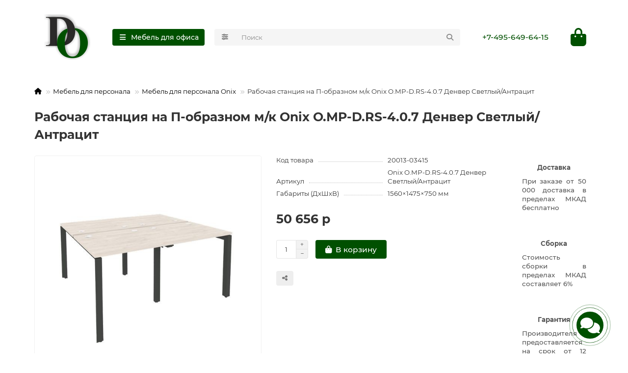

--- FILE ---
content_type: text/html; charset=utf-8
request_url: https://desoff.ru/rabochaya-stantsiya-na-p-obraznom-m-k-onix-o-mp-d-rs-4-0-7-denver-svetliy-antratsit
body_size: 14279
content:
<!DOCTYPE html>
<html dir="ltr" lang="ru">
<head>
<title>Рабочая станция на П-образном м/к Onix O.MP-D.RS-4.0.7 Денвер Светлый/Антрацит. Купить за 50 656 руб. со склада в Москве. Доставка по РФ</title>
<meta charset="UTF-8">
<meta name="viewport" content="width=device-width, initial-scale=1, maximum-scale=1, viewport-fit=cover">
<meta http-equiv="X-UA-Compatible" content="IE=edge">
<base href="https://desoff.ru/">
<meta name="description" content="Выгодная цена на Рабочая станция на П-образном м/к Onix O.MP-D.RS-4.0.7 Денвер Светлый/Антрацит. Быстрая доставка по РФ. Гарантия от производителя! Акции и скидки. Консультации по ☎+7 (495) 649-64-15">
<meta name="keywords" content="Выгодная цена,Рабочая станция на П-образном м/к Onix O.MP-D.RS-4.0.7 Денвер Светлый/Антрацит,Быстрая доставка,Гарантия от производителя!,Скидки, Акции">
<meta property="og:title" content="Рабочая станция на П-образном м/к Onix O.MP-D.RS-4.0.7 Денвер Светлый/Антрацит. Купить за 50 656 руб. со склада в Москве. Доставка по РФ">
<meta property="og:description" content="Выгодная цена на Рабочая станция на П-образном м/к Onix O.MP-D.RS-4.0.7 Денвер Светлый/Антрацит. Быстрая доставка по РФ. Гарантия от производителя! Акции и скидки. Консультации по ☎+7 (495) 649-64-15"/>
<meta property="og:type" content="website">
<meta property="og:url" content="https://desoff.ru/rabochaya-stantsiya-na-p-obraznom-m-k-onix-o-mp-d-rs-4-0-7-denver-svetliy-antratsit">
<meta property="og:image" content="https://desoff.ru/image/cache/catalog/logo-192x192.png">
<meta property="og:site_name" content="Мебель для офиса Desoff">
<meta name="theme-color" content="#005000">
<meta name="msapplication-navbutton-color" content="#005000" />
<meta name="format-detection" content="telephone=no">
<meta name="format-detection" content="date=no">
<meta name="format-detection" content="address=no">
<meta name="format-detection" content="email=no">
<link href="https://desoff.ru/rabochaya-stantsiya-na-p-obraznom-m-k-onix-o-mp-d-rs-4-0-7-denver-svetliy-antratsit" rel="canonical">
<link href="https://desoff.ru/image/catalog/Logo Desoff.png" rel="icon">
	<link href="catalog/view/theme/unishop2/fonts/montserrat/montserrat-regular.woff2" rel="preload" as="font" type="font/woff2" crossorigin>
	<link href="catalog/view/theme/unishop2/fonts/montserrat/montserrat-medium.woff2" rel="preload" as="font" type="font/woff2" crossorigin>
	<link href="catalog/view/theme/unishop2/fonts/montserrat/montserrat-bold.woff2" rel="preload" as="font" type="font/woff2" crossorigin>
	<link href="catalog/view/theme/unishop2/stylesheet/merged.d2a3a45710.min.css?v=3.4.0.0" rel="preload" as="style">
	<link href="catalog/view/theme/unishop2/stylesheet/merged.d2a3a45710.min.css?v=3.4.0.0" rel="stylesheet" media="screen">
<script>const items_on_mobile = '1', module_on_mobile = 'grid', default_view = 'grid', default_mobile_view = 'grid';</script>
	<link href="catalog/view/theme/unishop2/js/merged.fe5b5c3c14.min.js" rel="preload" as="script">
	<script src="catalog/view/theme/unishop2/js/merged.fe5b5c3c14.min.js"></script>
	


           
          <!-- Yandex.Metrica counters -->
                    <script type="text/javascript">
            window.dataLayer = window.dataLayer || [];
          </script>
          <script type="text/javascript">
            (function(m,e,t,r,i,k,a){m[i]=m[i]||function(){(m[i].a=m[i].a||[]).push(arguments)};
            m[i].l=1*new Date();k=e.createElement(t),a=e.getElementsByTagName(t)[0],k.async=1,k.src=r,a.parentNode.insertBefore(k,a)})
            (window, document, "script", "https://mc.yandex.ru/metrika/tag.js", "ym");

                        ym(6762343, "init", {
              clickmap:true,
              trackLinks:true,
              accurateTrackBounce:true,
              webvisor:true,
              ecommerce:"dataLayer",
              params: { __ym: {"ymCmsPlugin": { "cms": "opencart", "cmsVersion":"3.0", "pluginVersion":"1.1.8"}}}
            });
                      </script>
          <noscript>
            <div>
                            <img src="https://mc.yandex.ru/watch/6762343" style="position:absolute; left:-9999px;" alt="" />
                          </div>
          </noscript>
                    <!-- /Yandex.Metrica counters -->
                  
</head>
<body>
	<header>
																																		<div id="top" class="top-menu hidden">
			<div class="container">
				<div class="top-menu__links">
									</div>
				<div class="top-menu__buttons">
															 
					
					<div class="top-menu__account status-0 hidden">
						<div id="account" class="btn-group">
							<button class="top-menu__btn dropdown-toggle" title="Личный кабинет" data-toggle="dropdown"><i class="far fa-user"></i><span class="top-menu__btn-text">Личный кабинет</span></button>
							<ul class="dropdown-menu dropdown-menu-right">
																	<li><a href="https://desoff.ru/login" ><i class="fas fa-fw fa-sign-in-alt"></i>Авторизация</a></li>
									<li><a href="https://desoff.ru/index.php?route=account/simpleregister" ><i class="fas fa-fw fa-user-plus"></i>Регистрация</a></li>
															</ul>
						</div>
					</div>
				</div>
			</div>
		</div>
		<div class="container">
			<div class="header-block">
				<div class="header-block__item header-block__item-logo ">
					<div id="logo" class="header-logo">
																					<a href="https://desoff.ru"><img src="https://desoff.ru/image/catalog/logo.png" title="Мебель для офиса Desoff" alt="Мебель для офиса Desoff" width="129" height="102" class="header-logo__img img-responsive"></a>
																		</div>
				</div>
									<div class="header-block__item header-block__item-menu hidden-xs hidden-sm">
						<button class="header-menu__btn btn"><i class="header-menu__icon fas fa-fw fa-bars"></i><span>Мебель для офиса</span></button>
					</div>
								<div id="search" class="header-block__item header-block__item-search  hidden-xs hidden-sm">
					<div class="header-search">
	<div class="header-search__form">
					<div class="header-search__category cat-id">
				<button type="button" class="header-search__category-btn btn dropdown-toggle" title="Категории поиска" data-toggle="dropdown"><i class="header-search__category-icon fas fa-sliders"></i><span class="header-search__category-span"></span></button>
				<input type="hidden" name="filter_category_id" value="">
				<ul class="dropdown-menu">
					<li class="header-search__category-li" data-title="Категории поиска" data-id=""><a href="#" onclick="return false;">Все категории</a></li>
											<li class="header-search__category-li" data-title="Кабинеты руководителя" data-id="1"><a href="#" onclick="return false;">Кабинеты руководителя</a></li>
											<li class="header-search__category-li" data-title="Мебель для персонала" data-id="17"><a href="#" onclick="return false;">Мебель для персонала</a></li>
											<li class="header-search__category-li" data-title="Офисные диваны" data-id="30"><a href="#" onclick="return false;">Офисные диваны</a></li>
											<li class="header-search__category-li" data-title="Стойки ресепшн" data-id="22"><a href="#" onclick="return false;">Стойки ресепшн</a></li>
											<li class="header-search__category-li" data-title="Перегородки" data-id="81"><a href="#" onclick="return false;">Перегородки</a></li>
											<li class="header-search__category-li" data-title="Кресла руководителю" data-id="84"><a href="#" onclick="return false;">Кресла руководителю</a></li>
											<li class="header-search__category-li" data-title="Кресла сотруднику" data-id="85"><a href="#" onclick="return false;">Кресла сотруднику</a></li>
											<li class="header-search__category-li" data-title="Конференц-кресла" data-id="86"><a href="#" onclick="return false;">Конференц-кресла</a></li>
											<li class="header-search__category-li" data-title="Системы хранения" data-id="78"><a href="#" onclick="return false;">Системы хранения</a></li>
									</ul>
			</div>
				<input type="text" name="search" value="" placeholder="Поиск" aria-label="Search" autocomplete="off" class="header-search__input  form-control">
		<button type="button" class="search-btn-clear ">&times;</button>
		<button type="button" class="header-search__btn search-btn" title="Поиск"><i class="fa fa-search"></i></button>
	</div>
	<div class="live-search" style="display:none"><ul class="live-search__ul"><li class="loading"></li></ul></div>
</div>
				</div>
				<div class="header-block__item header-block__item-telephone ">
					<div class="header-phones ">
						<a class="header-phones__main "  target="_blank" title="+7-495-649-64-15">
																							+7-495-649-64-15
													</a>
																							</div>
				</div>
																<div class="header-block__item header-block__item-cart"><div id="cart" class="header-cart" title="Корзина">
					<div class="header-cart__btn dropdown-toggle" onclick="uniModalWindow('modal-cart', '', 'Корзина', $('header').find('.header-cart__dropdown').html())">
		<i class="header-cart__icon fa fa-shopping-bag"></i>
		<span id="cart-total" class="header-cart__total-items hidden">0</span>
	</div>
	<div class="header-cart__dropdown">
					<div class="header-cart__empty"><i class="header-cart__icon-empty fas fa-shopping-bag"></i>Ваша корзина пуста!</div>
			</div>
</div>
<div class="header-block__item-caption">Корзина</div></div>
			</div>
		</div>
		<div class="container">
			<div class="row">
									<div class="main-menu not-before">
	<div class="menu-wrapper new">
		<nav id="menu" class="menu  menu1 new">
			<div class="menu__header">
				<i class="menu__header-icon fa fa-fw fa-bars hidden-xs hidden-sm"></i>
				<span class="menu__header-title">Мебель для офиса</span>
				<i class="menu-close menu__header-icon fas fa-times visible-xs visible-sm"></i>
			</div>
			<ul class="menu__collapse main-menu__collapse">
									<li class="menu__level-1-li ">
						<a class="menu__level-1-a " href="https://desoff.ru/kabineti-rukovoditelya">
														Кабинеты руководителя
						</a>
											</li>
									<li class="menu__level-1-li ">
						<a class="menu__level-1-a " href="https://desoff.ru/mebel-dlya-personala">
														Мебель для персонала
						</a>
											</li>
									<li class="menu__level-1-li ">
						<a class="menu__level-1-a " href="https://desoff.ru/ofisnie-divani">
														Офисные диваны
						</a>
											</li>
									<li class="menu__level-1-li ">
						<a class="menu__level-1-a " href="https://desoff.ru/stoyki-resepshn">
														Стойки ресепшн
						</a>
											</li>
									<li class="menu__level-1-li ">
						<a class="menu__level-1-a " href="https://desoff.ru/peregorodki">
														Перегородки
						</a>
											</li>
									<li class="menu__level-1-li ">
						<a class="menu__level-1-a " href="https://desoff.ru/kresla-rukovoditelyu">
														Кресла руководителю
						</a>
											</li>
									<li class="menu__level-1-li ">
						<a class="menu__level-1-a " href="https://desoff.ru/kresla-sotrudniku">
														Кресла сотруднику
						</a>
											</li>
									<li class="menu__level-1-li ">
						<a class="menu__level-1-a " href="https://desoff.ru/konferents-kresla">
														Конференц-кресла
						</a>
											</li>
									<li class="menu__level-1-li ">
						<a class="menu__level-1-a " href="https://desoff.ru/sistemi-khraneniya">
														Системы хранения
						</a>
											</li>
							</ul>
		</nav>
	</div>
	<button class="menu-open btn visible-xs visible-sm">
		<i class="menu-open__icon fas fa-bars fa-fw"></i>
		<span class="menu-open__title ">Мебель для офиса</span>
	</button>
			</div>

				<div id="search2" class="visible-xs visible-sm"><div class="header-search">
	<div class="header-search__form">
					<div class="header-search__category cat-id">
				<button type="button" class="header-search__category-btn btn dropdown-toggle" title="Категории поиска" data-toggle="dropdown"><i class="header-search__category-icon fas fa-sliders"></i><span class="header-search__category-span"></span></button>
				<input type="hidden" name="filter_category_id" value="">
				<ul class="dropdown-menu">
					<li class="header-search__category-li" data-title="Категории поиска" data-id=""><a href="#" onclick="return false;">Все категории</a></li>
											<li class="header-search__category-li" data-title="Кабинеты руководителя" data-id="1"><a href="#" onclick="return false;">Кабинеты руководителя</a></li>
											<li class="header-search__category-li" data-title="Мебель для персонала" data-id="17"><a href="#" onclick="return false;">Мебель для персонала</a></li>
											<li class="header-search__category-li" data-title="Офисные диваны" data-id="30"><a href="#" onclick="return false;">Офисные диваны</a></li>
											<li class="header-search__category-li" data-title="Стойки ресепшн" data-id="22"><a href="#" onclick="return false;">Стойки ресепшн</a></li>
											<li class="header-search__category-li" data-title="Перегородки" data-id="81"><a href="#" onclick="return false;">Перегородки</a></li>
											<li class="header-search__category-li" data-title="Кресла руководителю" data-id="84"><a href="#" onclick="return false;">Кресла руководителю</a></li>
											<li class="header-search__category-li" data-title="Кресла сотруднику" data-id="85"><a href="#" onclick="return false;">Кресла сотруднику</a></li>
											<li class="header-search__category-li" data-title="Конференц-кресла" data-id="86"><a href="#" onclick="return false;">Конференц-кресла</a></li>
											<li class="header-search__category-li" data-title="Системы хранения" data-id="78"><a href="#" onclick="return false;">Системы хранения</a></li>
									</ul>
			</div>
				<input type="text" name="search" value="" placeholder="Поиск" aria-label="Search" autocomplete="off" class="header-search__input  form-control">
		<button type="button" class="search-btn-clear ">&times;</button>
		<button type="button" class="header-search__btn search-btn" title="Поиск"><i class="fa fa-search"></i></button>
	</div>
	<div class="live-search" style="display:none"><ul class="live-search__ul"><li class="loading"></li></ul></div>
</div></div>
			</div>
		</div>
	</header>
	<main>
<div id="product-product" class="container">
	<div class="breadcrumb-h1 ">
		<ul class="breadcrumb">
												<li><a href="https://desoff.ru"><i class="fa fa-home"></i></a></li>
																<li><a href="https://desoff.ru/mebel-dlya-personala">Мебель для персонала</a></li>
																<li><a href="https://desoff.ru/mebel-dlya-personala/mebel-dlya-personala-onix">Мебель для персонала Onix</a></li>
																<li>Рабочая станция на П-образном м/к Onix O.MP-D.RS-4.0.7 Денвер Светлый/Антрацит</li>
									</ul>
		<h1>Рабочая станция на П-образном м/к Onix O.MP-D.RS-4.0.7 Денвер Светлый/Антрацит</h1>
	</div>
	<div class="row">
													<div id="content" class="col-sm-12">
			
			<div id="product" class="uni-wrapper">
								<div class="row">
					<div class="product-page col-sm-12 col-md-12 col-lg-10">
						<div class="row">
							<div class="product-page__image col-sm-6 has-additional ">
																											<div class="product-page__image-main">
																						<div class="product-page__image-main-carousel owl-carousel">
												<img src="https://desoff.ru/image/cache/catalog/mebel/onix/element/metall-p/antracit/denver-svetlij/O.MP-D.RS-4.0.7-600x600.jpg" alt="Рабочая станция на П-образном м/к Onix O.MP-D.RS-4.0.7 Денвер Светлый/Антрацит" title="Рабочая станция на П-образном м/к Onix O.MP-D.RS-4.0.7 Денвер Светлый/Антрацит" data-thumb="https://desoff.ru/image/cache/catalog/mebel/onix/element/metall-p/antracit/denver-svetlij/O.MP-D.RS-4.0.7-600x600.jpg" data-full="https://desoff.ru/image/cache/catalog/mebel/onix/element/metall-p/antracit/denver-svetlij/O.MP-D.RS-4.0.7-1200x800.jpg" width="600" height="600" class="product-page__image-main-img img-responsive" />
																																							<img src="https://desoff.ru/image/cache/catalog/mebel/onix/denver-svetlij-600x600.jpg" alt="Рабочая станция на П-образном м/к Onix O.MP-D.RS-4.0.7 Денвер Светлый/Антрацит" title="Рабочая станция на П-образном м/к Onix O.MP-D.RS-4.0.7 Денвер Светлый/Антрацит" data-thumb="https://desoff.ru/image/cache/catalog/mebel/onix/denver-svetlij-600x600.jpg" data-full="https://desoff.ru/image/cache/catalog/mebel/onix/denver-svetlij-1200x800.jpg" width="600" height="600" loading="lazy" class="product-page__image-main-img img-responsive" />
																																				</div>
										</div>
																												<div class="product-page__image-addit owl-carousel">
											<img src="https://desoff.ru/image/cache/catalog/mebel/onix/element/metall-p/antracit/denver-svetlij/O.MP-D.RS-4.0.7-80x80.jpg" alt="Рабочая станция на П-образном м/к Onix O.MP-D.RS-4.0.7 Денвер Светлый/Антрацит" class="product-page__image-addit-img addit-img-0 selected img-responsive" data-thumb="https://desoff.ru/image/cache/catalog/mebel/onix/element/metall-p/antracit/denver-svetlij/O.MP-D.RS-4.0.7-600x600.jpg" width="80" height="80" />
																							<img src="https://desoff.ru/image/cache/catalog/mebel/onix/denver-svetlij-80x80.jpg" alt="Рабочая станция на П-образном м/к Onix O.MP-D.RS-4.0.7 Денвер Светлый/Антрацит" class="product-page__image-addit-img addit-img-1 img-responsive" loading="lazy" data-thumb="https://desoff.ru/image/cache/catalog/mebel/onix/denver-svetlij-600x600.jpg" width="80" height="80" />
																					</div>
																								</div>
							<div class="product-block col-sm-6">
																	<ul class="product-data list-unstyled">
																					<li class="product-data__item model"><div class="product-data__item-div">Код товара</div> 20013-03415</li>
																															<li class="product-data__item sku"><div class="product-data__item-div">Артикул</div> Onix O.MP-D.RS-4.0.7 Денвер Светлый/Антрацит</li>
																																																																																																				
																															<li class="product-data__item length"><div class="product-data__item-div">Габариты (ДхШхВ)</div> 1560&times;1475&times;750 мм</li>																																								</ul>
																																					<div class="product-page__price price" data-price="50656" data-special="0" data-discount="">
																							50 656 р
																					</div>
																																																																											<div class="product-page__cart row-flex">
											<input type="hidden" name="product_id" value="21025" />
												<label class="qty-switch">
		<input type="text" name="quantity" value="1" data-minimum="1" data-maximum="100000" class="qty-switch__input form-control">
		<span>
			<i class="qty-switch__btn fa fa-plus"></i>
			<i class="qty-switch__btn fa fa-minus"></i>
		</span>
	</label>
											<button type="button" class="product-page__add-to-cart add_to_cart btn btn-xl " data-pid="21025" id="button-cart"><i class="fa fa-shopping-bag"></i><span>В корзину</span></button>
											<button type="button" class="product-page__quick-order quick-order btn btn-lg btn-xl hidden" data-toggle="tooltip" title="" aria-label="" onclick="quick_order('21025', true);"><i class=""></i></button>
										</div>
																												<div class="product-page__wishlist-compare">
																														<button type="button" title="Поделиться" class="product-page__share-btn btn btn-sm btn-default" data-toggle="tooltip"><i class="fas fa-share-alt"></i></button>
									</div>
																																																																					</div>
						</div>
					</div>
											<div class="col-sm-12 col-md-12 col-lg-2">
								<div class="product-banner row-flex">
																<div class="product-banner__item col-xs-6 col-sm-4 col-md-4 col-lg-12">
					<div class="product-banner__item-div">
												<div class="product-banner__text">
							<span class="product-banner__text-span "><p style="text-align:center"><strong>Доставка</strong></p>  <p style="text-align:justify">При заказе от 50 000 доставка в пределах МКАД бесплатно</p></span>
						</div>
					</div>
				</div>
												<div class="product-banner__item col-xs-6 col-sm-4 col-md-4 col-lg-12">
					<div class="product-banner__item-div">
												<div class="product-banner__text">
							<span class="product-banner__text-span "><p style="text-align:center"><strong>Сборка</strong></p>  <p style="text-align:justify">Стоимость сборки в пределах МКАД составляет 6%</p></span>
						</div>
					</div>
				</div>
												<div class="product-banner__item col-xs-6 col-sm-4 col-md-4 col-lg-12">
					<div class="product-banner__item-div">
												<div class="product-banner__text">
							<span class="product-banner__text-span "><p style="text-align:center"><strong>Гарантия</strong></p>  <p style="text-align:justify">Производителя предоставляется на срок от 12 месяцев</p></span>
						</div>
					</div>
				</div>
						</div>
						</div>
									</div>
							<script>
				function uniPPI() {
					const parentBlock = '.product-page__image',
						  mainImgBlock = '.product-page__image-main',
						  mainCarousel = '.product-page__image-main-carousel',
						  mainImg = '.product-page__image-main-img',
						  additCarousel = '.product-page__image-addit',
						  additImg = '.product-page__image-addit-img';
				
					let createCarousel = () => {
						if($(additCarousel).length) {
							$(mainCarousel).owlCarousel({
								items: 1,
								dots: false,
								nav: true,
								items: 1,
								dots: false,
								nav: true,
								mouseDrag:false,
								animateIn: 'fadeInFast',
								animateOut: 'fadeOutFast',
								onDragged: function(event) {
									$(additCarousel).trigger('to.owl.carousel', [parseInt(event.item.index), 250]);
								},
								onTranslated: function (event) {
									imgDataReplace(parseInt(event.item.index));
								},
							});
				
							$(additCarousel).owlCarousel({
								responsive: {0:{items:5}, 450:{items:6}, 650:{items:8}, 1050:{items:15}, 1600:{items:20}},
								responsiveBaseElement: $(additCarousel),
								dots: false,
								mouseDrag: false,
								nav: true,
								onRefreshed: function(event) {
									if (typeof(getPoipProduct) === 'function') {
										let html = '';
										setTimeout(() => {
											$(additImg).each(function() {
												html += '<a class="product-page__image-main-a" href="'+$(this).data('full')+'" title="'+$(this).attr('alt')+'">';
												html += '<img src="'+$(this).data('thumb')+'" alt="'+$(this).attr('alt')+'" class="img-responsive">';
												html += '</a>';
											});
						
											$(mainCarousel).trigger('replace.owl.carousel', html).trigger('refresh.owl.carousel').trigger('to.owl.carousel', [0, 250]);
										}, 200);
									}
								}
							});
						}
					}
					
					createCarousel();
					
					let refreshCarousel = () => {
						$(mainCarousel+', '+additCarousel).trigger('refresh.owl.carousel');
					}
					
					let imgDataReplace = (indx) => {
						$(additImg).removeClass('selected');
						$('.addit-img-'+indx).addClass('selected');
						
						if(indx == 0 && !$(parentBlock).hasClass('fixed')) {
							$(mainImg).first().attr('src', $('.addit-img-'+indx).data('thumb'));
						}
					}

					let observer = new MutationObserver((e) => {
						createCarousel();
					});

					observer.observe($(parentBlock)[0], {childList:true});
					
					$('body').on('click mouseover', additImg, function() {
						$(mainCarousel).trigger('to.owl.carousel', [parseFloat($(this).parent().index()), 250]);
						imgDataReplace($(this).parent().index())
					});
					
					let imgOpenPopup = () => {
						if($('.product-page__image-product-name').length) return;
						
						$(parentBlock).addClass('fixed').prepend('<div class="product-page__image-product-name"><div class=product-page__image-product-name-title>'+$('.breadcrumb-h1 h1').text()+'</div> <i class="product-page__image-close fas fa-times"></i></div>');
						
						$(mainImg).css('opacity', 0);

						$(mainImg).each(function() {
							$(this).attr('src', $(this).data('full'));
						});
						
						refreshCarousel();
						
						$(mainImg).on('load', function() {
							$(this).animate({
								opacity: 1
							}, 150);
						});
						
						$('body').addClass('scroll-disabled2');
					}
					
					$('body').on('click', parentBlock+':not(.fixed) '+mainImg, () => {
						imgOpenPopup();
					});
					
					$('body').on('click', parentBlock+' .icon-play-large', function(e) {
						imgOpenPopup();
						$(this).html('<iframe id="ytplayer" type="text/html" src="'+$(this).prev().data('video')+'?autoplay=1" width="100%" height="100%" frameborder="0" autoplay="1"/>');
					});
					
					$('body').on('click', '.product-page__image-close', function(e) {
						$('.product-page__image-product-name').remove();
						
						$(mainImg).each(function() {
							$(this).attr('src', $(this).data('thumb'));
						});
						
						$(parentBlock).find('iframe').remove();
						$(parentBlock).removeClass('fixed');

						refreshCarousel();
						
						$('body').removeClass('scroll-disabled2');
					});
					
					$('body').on('keydown', (e) => {
						if (e.keyCode == 37) $(mainCarousel).trigger('prev.owl.carousel');
						if (e.keyCode == 39) $(mainCarousel).trigger('next.owl.carousel');
						if (e.keyCode == 27) $('.product-page__image-close').click();
					});
				}
				
				uniPPI();
				
								
				if($(window).width() > 992){
					$(window).scroll(function(){
						let top = 20;
					
						if($('header').hasClass('fixed')) top += $('header').height();
						if($('.fly-menu').hasClass('show')) top += $('.fly-menu').height();				
						if(top > 20) $('.product-page__image').css('top', top);
					});
				}
			</script>
			<div class="hidden-xs hidden-sm" style="height:20px"></div>
			<div>
			<ul class="product-page-tabs nav nav-tabs">
									<li class="active"><a href="#tab-description" data-toggle="tab">Описание</a></li>
																											<li><a href="#tab-additional" class="tab-additional" data-toggle="tab">Информация <span class="uni-badge hidden"></span></a></li>
												</ul>
			<div class="tab-content">
									<div class="tab-pane active" id="tab-description"><p>Рабочая станция на П-образном м/к<br>Столешница рабочей станции ЛДСП 25 мм, кромка 2 мм<br>
П-образный металлокаркас:<br>
Завершающие опоры – труба с треугольным сечением 59х59х83 мм<br>
Проходные опоры - труба с прямоуголным сечением 60х40 мм<br>
Траверсы – труба с прямоугольным сечением 40х20 мм<br>
Наличие регулируемых опор<br>цвет ЛДСП Денвер Светлый<br>металлокаркас Антрацит</p></div>
																											<div class="tab-pane" id="tab-additional"><h2>Заказать:</h2>
<p><strong>Купить через интернет-магазин:</strong></p>
<p style="text-align: justify;">Добавьте товар в корзину, заполните все поля и в ближайшее время с Вами свяжется консультант для обработки заказа и уточнений.</p>
<p><strong>По e-mail:</strong></p>
<p style="text-align: justify;">Отправьте по электронной почте zakaz@desoff.ru письмо с перечнем необходимой мебели либо требования для подбора офисной мебели.</p>
<p><strong>По телефону:</strong></p>
<p style="text-align: justify;">Заказать по +7-495-649-64-15, если имеются, задать вопросы по выбору мебели для офиса.</p>
<hr>
<h3>Оплата:</h3>
<p style="text-align: justify;">Предварительная оплата по выставленному счету.</p>
<hr>
<h4>Доставка:</h4>
<p><strong>По Москве и Московской области:</strong></p>
<p style="text-align: justify;">Доставка производится до подъезда или до ближайшего места выгрузки, куда может беспрепятственно подъехать автомобиль. Если на территории платный въезд, то стоимость проезда оплачивает покупатель. Стоимость доставки в пределах МКАД при заказе менее чем на 50 000 составляет 1900 р. Доставка за пределы МКАД + 50 р за 1 км. Стоимость разгрузки не входит в стоимость и рассчитывается отдельно.</p>
<p><strong>В регионы Российской Федерации:</strong></p>
<p style="text-align: justify;">Доставка осуществляется до терминала ТК в г. Москва (расходы по транспортировке оплачивает грузоотправитель), до регионального терминала ТК (услуги транспортной компании оплачивает грузополучатель) или до адреса.</p>
<hr>
<h5>Сборка:</h5>
<p><strong>В Москве и Московской области:</strong></p>
<p style="text-align: justify;">Стоимость сборки в пределах МКАД составляет 8% от стоимости продукции, но не менее 1900 р. Сборка за пределами МКАД + 50 р за 1 км.</p>
<p><strong>В регионах Российской Федерации:</strong></p>
<p style="text-align: justify;">Цена сборки рассчитывается индивидуально.</p>
<hr>
<h6>Гарантия от производителя:</h6>
<p style="text-align: justify;">Гарантийный срок составляет не менее двенадцати месяцев.</p></div>
												</div>
			</div>
			<div class="clearfix" style="margin:0 0 40px"></div>
						</div>
							
				<div class="heading">Похожие товары</div>
	<div class="uni-module autorelated-module">
		<div class="uni-module__wrapper">
							<div class="product-thumb uni-item">
					<div class="product-thumb__image" >
							
						<a href="https://desoff.ru/rabochaya-stantsiya-na-p-obraznom-m-k-onix-o-mp-d-rs-4-0-7-dub-attik-antratsit">
							<img src="https://desoff.ru/image/cache/catalog/mebel/onix/element/metall-p/antracit/dub-attik/O.MP-D.RS-4.0.7-220x220.jpg"  loading="lazy" alt="Рабочая станция на П-образном м/к Onix O.MP-D.RS-4.0.7 Дуб Аттик/Антрацит" title="Рабочая станция на П-образном м/к Onix O.MP-D.RS-4.0.7 Дуб Аттик/Антрацит" width="220" height="220" class="img-responsive" />
						</a>
					</div>
					<div class="product-thumb__caption">
						<a class="product-thumb__name" href="https://desoff.ru/rabochaya-stantsiya-na-p-obraznom-m-k-onix-o-mp-d-rs-4-0-7-dub-attik-antratsit">Рабочая станция на П-образном м/к Onix O.MP-D.RS-4.0.7 Дуб Аттик/Антрацит</a>
						<div class="product-thumb__model" data-text="Код товара:">Onix O.MP-D.RS-4.0.7 Дуб Аттик/Антрацит</div>
																																											<div class="product-thumb__price price" data-price="50656" data-special="0" data-discount="">
																	50 656 р
															</div>
																			<div class="product-thumb__cart cart ">
								<input type="hidden" name="quantity" value="1">
							<button type="button" class="product-thumb__add-to-cart add_to_cart btn " title="В корзину" data-pid="21026" onclick="cart.add(21026, this)"><i class="fa fa-shopping-bag"></i><span>В корзину</span></button>
																											</div>
					</div>
				</div>
							<div class="product-thumb uni-item">
					<div class="product-thumb__image" >
							
						<a href="https://desoff.ru/rabochaya-stantsiya-na-p-obraznom-m-k-onix-o-mp-d-rs-4-0-7-tikvud-svetliy-antratsit">
							<img src="https://desoff.ru/image/cache/catalog/mebel/onix/element/metall-p/antracit/tikwood-svetlij/O.MP-D.RS-4.0.7-220x220.jpg"  loading="lazy" alt="Рабочая станция на П-образном м/к Onix O.MP-D.RS-4.0.7 Тиквуд Светлый/Антрацит" title="Рабочая станция на П-образном м/к Onix O.MP-D.RS-4.0.7 Тиквуд Светлый/Антрацит" width="220" height="220" class="img-responsive" />
						</a>
					</div>
					<div class="product-thumb__caption">
						<a class="product-thumb__name" href="https://desoff.ru/rabochaya-stantsiya-na-p-obraznom-m-k-onix-o-mp-d-rs-4-0-7-tikvud-svetliy-antratsit">Рабочая станция на П-образном м/к Onix O.MP-D.RS-4.0.7 Тиквуд Светлый/Антрацит</a>
						<div class="product-thumb__model" data-text="Код товара:">Onix O.MP-D.RS-4.0.7 Тиквуд Светлый/Антрацит</div>
																																											<div class="product-thumb__price price" data-price="50656" data-special="0" data-discount="">
																	50 656 р
															</div>
																			<div class="product-thumb__cart cart ">
								<input type="hidden" name="quantity" value="1">
							<button type="button" class="product-thumb__add-to-cart add_to_cart btn " title="В корзину" data-pid="21027" onclick="cart.add(21027, this)"><i class="fa fa-shopping-bag"></i><span>В корзину</span></button>
																											</div>
					</div>
				</div>
							<div class="product-thumb uni-item">
					<div class="product-thumb__image" >
							
						<a href="https://desoff.ru/rabochaya-stantsiya-na-p-obraznom-m-k-onix-o-mp-d-rs-4-0-7-beliy-brilliant-beliy">
							<img src="https://desoff.ru/image/cache/catalog/mebel/onix/element/metall-p/belij/belij-brilliant/O.MP-D.RS-4.0.7-220x220.jpg"  loading="lazy" alt="Рабочая станция на П-образном м/к Onix O.MP-D.RS-4.0.7 Белый Бриллиант/Белый" title="Рабочая станция на П-образном м/к Onix O.MP-D.RS-4.0.7 Белый Бриллиант/Белый" width="220" height="220" class="img-responsive" />
						</a>
					</div>
					<div class="product-thumb__caption">
						<a class="product-thumb__name" href="https://desoff.ru/rabochaya-stantsiya-na-p-obraznom-m-k-onix-o-mp-d-rs-4-0-7-beliy-brilliant-beliy">Рабочая станция на П-образном м/к Onix O.MP-D.RS-4.0.7 Белый Бриллиант/Белый</a>
						<div class="product-thumb__model" data-text="Код товара:">Onix O.MP-D.RS-4.0.7 Белый Бриллиант/Белый</div>
																																											<div class="product-thumb__price price" data-price="50656" data-special="0" data-discount="">
																	50 656 р
															</div>
																			<div class="product-thumb__cart cart ">
								<input type="hidden" name="quantity" value="1">
							<button type="button" class="product-thumb__add-to-cart add_to_cart btn " title="В корзину" data-pid="21028" onclick="cart.add(21028, this)"><i class="fa fa-shopping-bag"></i><span>В корзину</span></button>
																											</div>
					</div>
				</div>
							<div class="product-thumb uni-item">
					<div class="product-thumb__image" >
							
						<a href="https://desoff.ru/rabochaya-stantsiya-na-p-obraznom-m-k-onix-o-mp-d-rs-4-0-7-dub-arizona-beliy">
							<img src="https://desoff.ru/image/cache/catalog/mebel/onix/element/metall-p/belij/dub-arizona/O.MP-D.RS-4.0.7-220x220.jpg"  loading="lazy" alt="Рабочая станция на П-образном м/к Onix O.MP-D.RS-4.0.7 Дуб Аризона/Белый" title="Рабочая станция на П-образном м/к Onix O.MP-D.RS-4.0.7 Дуб Аризона/Белый" width="220" height="220" class="img-responsive" />
						</a>
					</div>
					<div class="product-thumb__caption">
						<a class="product-thumb__name" href="https://desoff.ru/rabochaya-stantsiya-na-p-obraznom-m-k-onix-o-mp-d-rs-4-0-7-dub-arizona-beliy">Рабочая станция на П-образном м/к Onix O.MP-D.RS-4.0.7 Дуб Аризона/Белый</a>
						<div class="product-thumb__model" data-text="Код товара:">Onix O.MP-D.RS-4.0.7 Дуб Аризона/Белый</div>
																																											<div class="product-thumb__price price" data-price="50656" data-special="0" data-discount="">
																	50 656 р
															</div>
																			<div class="product-thumb__cart cart ">
								<input type="hidden" name="quantity" value="1">
							<button type="button" class="product-thumb__add-to-cart add_to_cart btn " title="В корзину" data-pid="21029" onclick="cart.add(21029, this)"><i class="fa fa-shopping-bag"></i><span>В корзину</span></button>
																											</div>
					</div>
				</div>
							<div class="product-thumb uni-item">
					<div class="product-thumb__image" >
							
						<a href="https://desoff.ru/rabochaya-stantsiya-na-p-obraznom-m-k-onix-o-mp-d-rs-4-0-7-denver-svetliy-beliy">
							<img src="https://desoff.ru/image/cache/catalog/mebel/onix/element/metall-p/belij/denver-svetlij/O.MP-D.RS-4.0.7-220x220.jpg"  loading="lazy" alt="Рабочая станция на П-образном м/к Onix O.MP-D.RS-4.0.7 Денвер Светлый/Белый" title="Рабочая станция на П-образном м/к Onix O.MP-D.RS-4.0.7 Денвер Светлый/Белый" width="220" height="220" class="img-responsive" />
						</a>
					</div>
					<div class="product-thumb__caption">
						<a class="product-thumb__name" href="https://desoff.ru/rabochaya-stantsiya-na-p-obraznom-m-k-onix-o-mp-d-rs-4-0-7-denver-svetliy-beliy">Рабочая станция на П-образном м/к Onix O.MP-D.RS-4.0.7 Денвер Светлый/Белый</a>
						<div class="product-thumb__model" data-text="Код товара:">Onix O.MP-D.RS-4.0.7 Денвер Светлый/Белый</div>
																																											<div class="product-thumb__price price" data-price="50656" data-special="0" data-discount="">
																	50 656 р
															</div>
																			<div class="product-thumb__cart cart ">
								<input type="hidden" name="quantity" value="1">
							<button type="button" class="product-thumb__add-to-cart add_to_cart btn " title="В корзину" data-pid="21030" onclick="cart.add(21030, this)"><i class="fa fa-shopping-bag"></i><span>В корзину</span></button>
																											</div>
					</div>
				</div>
							<div class="product-thumb uni-item">
					<div class="product-thumb__image" >
							
						<a href="https://desoff.ru/rabochaya-stantsiya-na-p-obraznom-m-k-onix-o-mp-d-rs-4-0-7-dub-attik-beliy">
							<img src="https://desoff.ru/image/cache/catalog/mebel/onix/element/metall-p/belij/dub-attik/O.MP-D.RS-4.0.7-220x220.jpg"  loading="lazy" alt="Рабочая станция на П-образном м/к Onix O.MP-D.RS-4.0.7 Дуб Аттик/Белый" title="Рабочая станция на П-образном м/к Onix O.MP-D.RS-4.0.7 Дуб Аттик/Белый" width="220" height="220" class="img-responsive" />
						</a>
					</div>
					<div class="product-thumb__caption">
						<a class="product-thumb__name" href="https://desoff.ru/rabochaya-stantsiya-na-p-obraznom-m-k-onix-o-mp-d-rs-4-0-7-dub-attik-beliy">Рабочая станция на П-образном м/к Onix O.MP-D.RS-4.0.7 Дуб Аттик/Белый</a>
						<div class="product-thumb__model" data-text="Код товара:">Onix O.MP-D.RS-4.0.7 Дуб Аттик/Белый</div>
																																											<div class="product-thumb__price price" data-price="50656" data-special="0" data-discount="">
																	50 656 р
															</div>
																			<div class="product-thumb__cart cart ">
								<input type="hidden" name="quantity" value="1">
							<button type="button" class="product-thumb__add-to-cart add_to_cart btn " title="В корзину" data-pid="21031" onclick="cart.add(21031, this)"><i class="fa fa-shopping-bag"></i><span>В корзину</span></button>
																											</div>
					</div>
				</div>
							<div class="product-thumb uni-item">
					<div class="product-thumb__image" >
							
						<a href="https://desoff.ru/rabochaya-stantsiya-na-p-obraznom-m-k-onix-o-mp-d-rs-4-0-7-tikvud-svetliy-beliy">
							<img src="https://desoff.ru/image/cache/catalog/mebel/onix/element/metall-p/belij/tikwood-svetlij/O.MP-D.RS-4.0.7-220x220.jpg"  loading="lazy" alt="Рабочая станция на П-образном м/к Onix O.MP-D.RS-4.0.7 Тиквуд Светлый/Белый" title="Рабочая станция на П-образном м/к Onix O.MP-D.RS-4.0.7 Тиквуд Светлый/Белый" width="220" height="220" class="img-responsive" />
						</a>
					</div>
					<div class="product-thumb__caption">
						<a class="product-thumb__name" href="https://desoff.ru/rabochaya-stantsiya-na-p-obraznom-m-k-onix-o-mp-d-rs-4-0-7-tikvud-svetliy-beliy">Рабочая станция на П-образном м/к Onix O.MP-D.RS-4.0.7 Тиквуд Светлый/Белый</a>
						<div class="product-thumb__model" data-text="Код товара:">Onix O.MP-D.RS-4.0.7 Тиквуд Светлый/Белый</div>
																																											<div class="product-thumb__price price" data-price="50656" data-special="0" data-discount="">
																	50 656 р
															</div>
																			<div class="product-thumb__cart cart ">
								<input type="hidden" name="quantity" value="1">
							<button type="button" class="product-thumb__add-to-cart add_to_cart btn " title="В корзину" data-pid="21032" onclick="cart.add(21032, this)"><i class="fa fa-shopping-bag"></i><span>В корзину</span></button>
																											</div>
					</div>
				</div>
					</div>
	</div>
	<script>
		$('.autorelated-module').uniModules({
			type:'carousel',
		});
			</script>

				
			
		</div>
			</div>
</div>
<script>
	dataLayer.push({
		'ecommerce':{
			'currencyCode':'RUB',
			'detail':{
				'products':[{
					'id': 21025, 
					'name': "Рабочая станция на П-образном м/к Onix O.MP-D.RS-4.0.7 Денвер Светлый/Антрацит", 
					'brand': "", 
					'category': "Мебель для персонала Onix", 
					'variant': "",
					'price': 50656
				}]
			}
		}
	});
	
	if (typeof(gtag) === 'function') {
		dataLayer.push({
			'event': "view_item",
			'ecommerce': {
				'currency': "RUB",
				'items': [{
					'item_id': 21025,
					'item_name': "Рабочая станция на П-образном м/к Onix O.MP-D.RS-4.0.7 Денвер Светлый/Антрацит",
					'item_brand': "",
					'item_category': "Мебель для персонала Onix",
					'item_variant': "",
					'price': 50656,
					'quantity': 1
				}]
			}	
		});
		
		/*
		gtag('event', 'view_item', {
			"items": [{
				'id': 21025, 
				'name': "Рабочая станция на П-образном м/к Onix O.MP-D.RS-4.0.7 Денвер Светлый/Антрацит", 
				'brand': "", 
				'category': "Мебель для персонала Onix", 
				'variant': '',
				'price': 50656
			}]
		});
		*/
	}
	
			$(() => {
										let tabs = $('.product-page-tabs'), parent = tabs.parent();
			
				tabs.on('click', () => {
					let start_offset = parent.offset().top+1, new_offset = tabs.offset().top;
				
					if(new_offset > start_offset) {
						$('html, body').scrollTop(start_offset);
					}
				});
					});
		
	$('body').on('click', '#button-cart:not(.disabled)', function() {
		const elem = $('.product-page');
		
		let product_id = elem.find('input[name="product_id"]').val(), 
			qty = elem.find('input[name="quantity"]:visible').val(), 
			options = elem.find('.option input[type="text"], .option input[type="hidden"], .option input:checked, .option select, .option textarea'),
			data = 'product_id='+product_id+'&quantity='+(typeof(qty) != 'undefined' ? qty : 1);
			
		if (options.length) {
			data += '&'+options.serialize();
		}
	
		$.ajax({
			url: 'index.php?route=checkout/cart/add',
			type: 'post',
			data: data,
			dataType: 'json',
			success: function(json) {
				$('.text-danger').remove();
				$('.form-group').removeClass('has-error');
			
				if (json['error']) {
					if (json['error']['option']) {
						for (i in json['error']['option']) {
							var elem = $('.option #input-option' + i.replace('_', '-')), elem2 = (elem.parent().hasClass('input-group')) ? elem.parent() : elem;
							
							elem2.after('<div class="text-danger">'+json['error']['option'][i]+'</div>');
							$('.option .text-danger').delay(5000).fadeOut();
						}
						
						uniFlyAlert('danger', json['error']['option']);
					}
					
					if (json['error']['stock']) {
						uniFlyAlert('danger', json['error']['stock']);
					}
					
					if (json['error']['recurring']) {
						$('select[name=\'recurring_id\']').after('<div class="text-danger">' + json['error']['recurring'] + '</div>');
					}
				}

				if (json['success']) {
					cart.uniCartUpd();
					
					cart.uniCartActionAfter();
					
					dataLayer.push({
						'event': 'addToCart',
						'ecommerce':{
							'currencyCode': 'RUB',
							'add':{
								'products': [json['products']['products']]
							}
						}
					});
					
					if (typeof(gtag) === 'function') {
						dataLayer.push({
							'event': "add_to_cart",
							'ecommerce': {
								'currency': 'RUB',
								'items': [json['products']['items']]
							}
						});
					}
					
					if(uniJsVars.cart_btn.metric_id && uniJsVars.cart_btn.metric_target) {
						if (typeof(ym) === "function") {
							ym(uniJsVars.cart_btn.metric_id, 'reachGoal', uniJsVars.cart_btn.metric_target);
						} else {
							new Function('yaCounter'+uniJsVars.cart_btn.metric_id+'.reachGoal(\''+uniJsVars.cart_btn.metric_target+'\')')();
						}
					}
					
					if(uniJsVars.cart_btn.analytic_category && uniJsVars.cart_btn.analytic_action) {
						if (typeof(gtag) === "function") {
							gtag('event', uniJsVars.cart_btn.analytic_action, {'event_category': uniJsVars.cart_btn.analytic_category});
						} else if (typeof(ga) === "function") {
							ga('send', 'event', uniJsVars.cart_btn.analytic_category, uniJsVars.cart_btn.analytic_action);
						}
					}
				}		
			},
			error: function(xhr, ajaxOptions, thrownError) {
				alert(thrownError + "\r\n" + xhr.statusText + "\r\n" + xhr.responseText);
			}
		});
	});
			
	$('.product-page__share-btn').on('click', () => {
		const url = encodeURIComponent(window.location.href), product_name = encodeURIComponent($('.breadcrumb-h1 h1').text()); 
	
		let html = '<div class="product-page__share">';
			html += '<div class="product-page__share-social">';
			html += '<i class="uni-href fab fa-vk" data-href="http://vkontakte.ru/share.php?url='+url+'" data-target="_blank"></i>';
			html += '<i class="uni-href fab fa-odnoklassniki" data-href="https://connect.ok.ru/offer?url='+url+'&title='+product_name+'" data-target="_blank"></i>';
			html += '<i class="uni-href fab fa-telegram-plane" data-href="https://t.me/share/url?url='+url+'&text='+product_name+'" data-target="_blank"></i>';
			html += '<i class="uni-href fab fa-whatsapp" data-href="https://api.whatsapp.com/send?text='+product_name+' '+url+'" data-target="_blank"></i>';
			html += '</div>';
			html += '<div class="product-page__share-copy-link">';
			html += '<button type="button" class="copy-url btn btn-sm btn-default" onclick="navigator.clipboard.writeText(window.location.href)">Скопировать ссылку на страницу</button>';
			html += '</div>';
	
		uniModalWindow('product-page-share', 'fit', 'Поделиться', html);
		
		$('.product-page__share i, .product-page__share button').on('click', () => {
			$('#product-page-share').modal('hide');
		});
	});
	
	$(() => {
		const hash = window.location.hash;

		if (hash) {
			$('.product-page-tabs a').each(function() {
				if (hash == $(this).attr('href')) {
					$($(this)).trigger('click');
					uniScrollTo('main', 0);
				
					setTimeout(() => { 
						uniScrollTo('.product-page-tabs');
					}, 150);
				}
			});
		}
	});
</script>
<script type="application/ld+json">
	{
		"@context": "http://schema.org",
		"@type": "BreadcrumbList",
		"itemListElement": [
					{
			"@type": "ListItem",
			"position": 1,
			"name": "Мебель для офиса Desoff",
			"item": "https://desoff.ru"
			},
					{
			"@type": "ListItem",
			"position": 2,
			"name": "Мебель для персонала",
			"item": "https://desoff.ru/mebel-dlya-personala"
			},
					{
			"@type": "ListItem",
			"position": 3,
			"name": "Мебель для персонала Onix",
			"item": "https://desoff.ru/mebel-dlya-personala/mebel-dlya-personala-onix"
			},
					{
			"@type": "ListItem",
			"position": 4,
			"name": "Рабочая станция на П-образном м/к Onix O.MP-D.RS-4.0.7 Денвер Светлый/Антрацит",
			"item": "https://desoff.ru/rabochaya-stantsiya-na-p-obraznom-m-k-onix-o-mp-d-rs-4-0-7-denver-svetliy-antratsit"
			}
				]
	}
</script>
<script type="application/ld+json">
	{
		"@context": "https://schema.org",
		"@type": "Product",
		"name": "Рабочая станция на П-образном м/к Onix O.MP-D.RS-4.0.7 Денвер Светлый/Антрацит",
		"category": "Мебель для персонала Onix",
		"image": ["https://desoff.ru/image/cache/catalog/mebel/onix/element/metall-p/antracit/denver-svetlij/O.MP-D.RS-4.0.7-1200x800.jpg", "https://desoff.ru/image/cache/catalog/mebel/onix/denver-svetlij-1200x800.jpg"],
				"model": "20013-03415",
		"sku": "Onix O.MP-D.RS-4.0.7 Денвер Светлый/Антрацит",
		"mpn": "",
		"description": "Рабочая станция на П-образном м/кСтолешница рабочей станции ЛДСП 25 мм, кромка 2 мм П-образный металлокаркас: Завершающие опоры – труба с треугольным сечением 59х59х83 мм Проходные опоры - труба с прямоуголным сечением 60х40 мм Траверсы – труба с прямоугольным сечением 40х20 мм Наличие регулируемых опорцвет ЛДСП Денвер Светлыйметаллокаркас Антрацит",
		"offers": {
			"@type": "Offer",
			"availability": "https://schema.org/InStock",
			"price": "50656",
			
			"priceCurrency": "RUB",
			"url": "https://desoff.ru/rabochaya-stantsiya-na-p-obraznom-m-k-onix-o-mp-d-rs-4-0-7-denver-svetliy-antratsit"
		}
					}
</script>

						

          <script type="text/javascript"><!--
            dataLayer.push({
              "ecommerce": {
                "currencyCode": "RUB",
                "detail": {
                  "products": [
                    {
                      "id": "21025",
                      "name" : "Рабочая станция на П-образном м/к Onix O.MP-D.RS-4.0.7 Денвер Светлый/Антрацит",
                      "price": 50656,
                      "brand": "",
                      "category": "Мебель для персонала Onix"
                    }
                  ]
                }
              }
            });
          //--></script>
        
</main>
<script>var uniJsVars = JSON.parse(atob('[base64]'));</script>



<footer class="footer ">
	
	<div class="container">
		<div class="row row-flex">
																				<div class="footer__column col-sm-6 col-md-4">
					<div class="footer__column-heading" data-toggle="collapse" data-target=".footer__column-ul-1" onclick="$(this).toggleClass('open')">
						Информация <i class="fas fa-chevron-down visible-xs"></i>
					</div>
					<ul class="footer__column-ul footer__column-ul-1 collapse list-unstyled">
																					<li class="footer__column-li"><a href="https://desoff.ru/kak-zakazat" title="Как заказать" class="footer__column-a">Как заказать</a></li>
															<li class="footer__column-li"><a href="https://desoff.ru/informatsiya-o-dostavke" title="Информация о доставке" class="footer__column-a">Информация о доставке</a></li>
															<li class="footer__column-li"><a href="https://desoff.ru/informatsiya-o-sborke" title="Информация о сборке" class="footer__column-a">Информация о сборке</a></li>
															<li class="footer__column-li"><a href="https://desoff.ru/skidki-i-aktsii" title="Скидки и акции" class="footer__column-a">Скидки и акции</a></li>
																								</ul>
				</div>
													<div class="footer__column col-sm-6 col-md-4">
					<div class="footer__column-heading" data-toggle="collapse" data-target=".footer__column-ul-3" onclick="$(this).toggleClass('open')">
						 Мебель для офиса <i class="fas fa-chevron-down visible-xs"></i>
					</div>
					<ul class="footer__column-ul footer__column-ul-3 collapse list-unstyled">
													<li class="footer__column-li"><a href="kabineti-rukovoditelya" title="Кабинеты руководителя" class="footer__column-a">Кабинеты руководителя</a></li>
													<li class="footer__column-li"><a href="mebel-dlya-personala" title="Мебель для персонала" class="footer__column-a">Мебель для персонала</a></li>
													<li class="footer__column-li"><a href="ofisnie-divani" title="Офисные диваны" class="footer__column-a">Офисные диваны</a></li>
													<li class="footer__column-li"><a href="stoyki-resepshn" title="Стойки ресепшн" class="footer__column-a">Стойки ресепшн</a></li>
													<li class="footer__column-li"><a href="peregorodki" title="Перегородки" class="footer__column-a">Перегородки</a></li>
													<li class="footer__column-li"><a href="kresla-rukovoditelyu" title="Кресла руководителю" class="footer__column-a">Кресла руководителю</a></li>
													<li class="footer__column-li"><a href="kresla-sotrudniku" title="Кресла сотруднику" class="footer__column-a">Кресла сотруднику</a></li>
													<li class="footer__column-li"><a href="konferents-kresla" title="Конференц-кресла" class="footer__column-a">Конференц-кресла</a></li>
													<li class="footer__column-li"><a href="sistemi-khraneniya" title="Системы хранения" class="footer__column-a">Системы хранения</a></li>
											</ul>
				</div>
						<div class="footer__column col-sm-6 col-md-4">
									<div class="footer__column-heading footer__column-heading-addr">Наши контакты</div>
					<ul class="footer__column-ul footer__contacts list-unstyled">
													<li class="footer__column-li footer__contacts-li">
																	<i class="footer__contacts-icon fa-fw fas fa-phone"></i>
																<a class="footer__column-a" href="" title="+7-495-649-64-15" target="_blank">+7-495-649-64-15</a>
							</li>
																			<li class="footer__column-li footer__contacts-li"><i class="footer__contacts-icon fa fa-envelope fa-fw"></i><a class="footer__column-a" href="mailto:zakaz@desoff.ru" target="_blank">zakaz@desoff.ru</a></li>
											</ul>
													<div class="footer__column-heading footer__column-heading-addr">Наш адрес</div>
					<ul class="footer__column-ul footer__contacts list-unstyled">
						<li class="footer__column-li footer__contacts-li"><i class="footer__contacts-icon fa fa-map-marker fa-fw"></i><a class="footer__column-a" href="https://desoff.ru/contact-us">Дмитровское шоссе дом 100 стр 2</a></li>						<li class="footer__column-li footer__contacts-li"><i class="footer__contacts-icon fa fa-clock fa-fw"></i>Время работы офиса:<br />
ПН 10-18<br />
ВТ 10-18<br />
СР 10-18<br />
ЧТ 10-18<br />
ПТ 10-17</li>					</ul>
											</div>
							<div class="col-sm-12">
					<div class="footer__text"><p style="text-align: justify;">Использование материалов сайта разрешено только с письменного разрешения. Сведения, размещенные на настоящем интернет-ресурсе, носят исключительно информационный характер и не являются публичной офертой (ст. 437 Гражданского кодекса РФ). Убедительная просьба дополнительно уточнять указанные данные по электронной почте или контактным телефонам.</p></div>
				</div>
					</div>
	</div>
	<div class="footer__socials-payments">
		<div class="container">
			<div class="row">
				<div class="col-sm-12 col-md-6">
					<div class="footer__media">
											</div>
				</div>
				<div class="col-sm-12 col-md-6">
					<div class="visible-xs visible-sm" style="height:25px"></div>
					<div class="footer__payments">
											</div>
				</div>
			</div>
		</div>
	</div>
</footer>
<div class="fly-block ">
				<div class="fly-block__item fly-block__scrollup" onclick="uniScrollTo('body')">
		<i class="fa fa-chevron-up fly-block__scrollup-icon"></i>
	</div>
	<script>
		$(window).scroll(function(){		
			$(this).scrollTop() > 190 ? $('.fly-block__scrollup').addClass('visible') : $('.fly-block__scrollup').removeClass('visible');
			$('body > .tooltip').remove();
		});
	</script>
</div>
	<link href="catalog/view/theme/unishop2/stylesheet/livesearch.css" rel="stylesheet" media="screen">
	<script src="catalog/view/theme/unishop2/js/live-search.js"></script>

                            <div class="ts-mw-button" id="ts-mw-id">
                                            <div class="ts-mw-pulse"></div>
                                                            <div class="ts-mw-icon  ">
                                                    <i class="fa fa-comments" aria-hidden="true"></i>
                                            </div>
                    <div class="ts-mw-block mw-no-bg mw-tips tips-right">
                        <ul class="ts-mw-list">
                                                                                                <li class="ts-mw-li ts-jivosite"><a href="javascript:jivo_api.open()"><span class="jivosite-icon"><img src="image/catalog/ts-messengers/ts-jivosite.svg" alt="Online-чат"></span><span class="ts-link-text">Online-чат</span></a></li>
                                                                                                                                <li class="ts-mw-li ts-whatsapp"><a href="https://api.whatsapp.com/send?phone=74956496415" rel="nofollow" target="_blank"><span class="whatsapp-icon"><img src="image/catalog/ts-messengers/ts-whatsapp.svg" alt="Whatsapp"></span><span class="ts-link-text">Whatsapp</span></a></li>
                                                                                    </ul>
                    </div>
                </div>
                            <div class="ts-mw-substrate"></div>
            <script>
$('.ts-mw-icon,.ts-mw-li a,.ts-mw-substrate').on('click',function(){$('#ts-mw-id').toggleClass('open');$('.ts-mw-substrate').toggleClass('active');});
$(document).ready(function() {
    var n = document.getElementsByTagName('script')[0],
    s = document.createElement('script');
    s.async = true;
    s.charset = 'UTF-8';
    s.src = '//code.jivosite.com/widget/HINkaBTT4R';
    n.parentNode.insertBefore(s, n);
});
</script>
                        
</body>
</html>

--- FILE ---
content_type: image/svg+xml
request_url: https://desoff.ru/image/catalog/ts-messengers/ts-jivosite.svg
body_size: 4392
content:
<svg version='1.1' id='Layer_1' xmlns='http://www.w3.org/2000/svg' xmlns:xlink='http://www.w3.org/1999/xlink' x='0px' y='0px' width='100px' height='103px' viewBox='0 0 100 103' enable-background='new 0 0 100 103' xml:space='preserve'><image id='image0' width='100' height='103' x='0' y='0' xlink:href='[data-uri] AAB6JgAAgIQAAPoAAACA6AAAdTAAAOpgAAA6mAAAF3CculE8AAAABmJLR0QA/wD/AP+gvaeTAAAA CXBIWXMAAAsTAAALEwEAmpwYAAAK8klEQVR42u2da3Ab1RWAv13bih0rdoSTsCEIZ7FJAgwEGjpk gUCHRyGFmg4pZApNaemUQoFOmbaUTsOUtrTDAAMZBsrQ8qYM7/IIhFBeIQNd3pRXSQhhgShhU5tE MfIjliz1x10niqPVy5LuVaJvxj+8Wu2ee4/u85x7jobimIY1DpgHHAp0AGFgKjAJaAGagHrv9jjQ D/QCPcAGYB3wMfAGYDuunZBdpmxosgVIxzSsOqAdOAqY6/0dAIwr0Sv6gfeAV4CXARvY4Lh2UnbZ R5CuENOwdIQSzgXmA/sDgQq9vh94F3gMuAPY6Lh2SmZ9SFOIaVitwGnAD4E5QLPMigCiwEvAbcAy x7W3yhCi4goxDasNuBi4CDEGqIgLXAHc7rh2fyVfXDGFmIbVDvwSOBt1FTGaL4C/Ajc5rv1lJV5Y doWYhtUM/Bz4FbBHJQpVBj4DLgPuc1w7Xs4X1ZXz4aZhLQDuBM5CTE+rlYnAqcCRoWB4bTQWWVeu F5WlhZiG1YLogy8ql+ASSQCXADeUo7WUVCGmYWnAicCNwL4VqR55vAac77j2W6V8aMm6LG9R91Pg VmBKZetGCtOABaFgeHU0FlldqoeWpIWYhhVALKwWArqU6pHHEHAV8PtSrPjH3EJMw5oC3A6cgQIr fwnUIfbaJoaC4ZXRWGRM48qYKtA0rBDwInCQ7FpRhH8BpzquPVjsA4puIaZhdQKPAF+TXQsK0QEc HAqGn4/GIn3FPKCoFmIa1kRgJbWW4cfTQJfj2kOFfrHgAdjrpp6lpoxsnAg86NlyCqKgLsub2t4G nCC7xFXATKAxFAw/G41F8v5S3grxlLEEOEd2SauIw4H+UDBs56uUQrqsLsTCr0b+1AGXIyyfeZHX oO5tnb+BsGNLJ96mk2jVGBdJog9JNfDlyxpgjuPaX+W6MWeX5XVVS4FZsks1wleHNNCzOEhsXoBE i0YgkkQfVFoxbUBHNBZ5KNeN+XRZ5wFHyi7RDtQJyYf31Old0Ejkhgn0HlkpM3zRnGEaVlc+RfPF NKzZwC3It3fvwNapOgNHpCmgXmNgbgPxkM749xJow7Il9GVOKBh+NBqL9Prd4NtCPG+QP6Hgzm1D f+buqe+EAN3nNJGqL/CBlWMGwvLoS7Yu63iEW45yaDH/8aLv2ACbTlfaOLnI63kyklEhpmGNB65l u0egUtRvzjKAa9D7nXEM7FtW6/RYaAKuNA0rY936tZBFwIGyJfejIZpE68+iFB26f91MslFZa8CJ +PQ+OynEGzt+JlviXDSsz24LGp6k89U8ZWdeGj51nKmFdAEHy5Y4F4GPcvtM9548jmRA2VbyTdOw Dh19MZNCfidb0nxoXJV7bpvYS6d/tpLDIIi6/22mi9swDWsOcJhsSfOh6b/x7OMIiAF+fqkc58vC AtOwpqZfGN1CfiBbwnyp703RvDK3+Xqos47ERGX9LnTg+6MvAGAaViPwbdkSFkLr8q1oOXSSatIY 7FB2CgyilWzTQ/pP5xuIcxpVQ2DDME2v5G4lg7OUHUcADkEYs4AdFfIjqs2nKgWhBwbQcpzkGDLr SKlbsnGIdR/gKcA0rAnA0bIlK4aAm6Tt+j7IsiwZaq9juFVdjQBdIyv3ESlnouAmYr5MeC1O8wv+ Dh6pVo1Eq7LrERB+0NNgu0KOodq6q1FM/ls/wWU+fZcGiSlKF68Jz8w7ImVVrD2yoSWh7Z5BoZQM 3dewulPfEQ6D7Qo5XLY0pUAfSjH59gGm/KVvpy16xbss8HSgmYY1CdhIlXdZoxkOamw+rZG+owMk WzValm6l7a4B2WJlYzMwqR44gl1MGQB1sRST7hog9PAgvccEci4gFSAEdNQjFia7LHV9KULLpBw5 L4a5I1EUaqjBzHpEMJeqoqOznY792snXeT+VSrFm9Sd86uTvYyuJcD1VtiDsnDGdhx6/mZbWCQV9 z/2im/nHLmJLtLeg71WYKTrCq65qOGre1wtWBoAxdTIzZyl/MHiSDhReOoloevETQk1Tfi0yQQfG y5aixjbG6yjqe7Wb0qBTZUeZ43H1V3hjQKtHxClskC1Jvix/cgUndx3HrAM6d/olaZpGcEJzNYwV fiTqEWHuWmVLki893Zv43mkXZPxsj7aJPP/vB2hpCcoWs1gGdSDnqZ4aFaNXR+wy1lCDqI6IL1hD DTboiLiCNdRgow6slS1FjW2s1RGRnmuowZs6Iniw0meKdxMGgbd0x7W7EWFQa8jlQ8e14yNbp2/L lqaG0MGIQl6SLU0NXobtCnmF3WAcSalbxGFELJltCnkP4ZtV1TQ0NBBo8LcmDG1Vdqf4M+Aj8BTi Ral5Q7ZUY2Xfzn1obGr0/Xzzpi2yRfTjpZHAmen20JtlSzVWzj7nu76fDQwMElm3QbaImUgCN438 k66QFYDyfjKZ0DSNn5x/Jiec5H/E5e0332d4WJnMRumsIW2Wu00hjmvHgCdkS1cImqbRPn0aS268 nN8sviCrYWr5kytki+vHI+nZfEaPgPci4mMpS3NzE4v/+As6O9uZ0BIkvM9eNI1vzPodZ+3nKivk 3vR/dlCI49orTcNaA+wnW0o/Tjn1eBaeWdhh4SXX3EJP9ybZomfiVce1302/kMnJabFsKbMxvrkw r6Wljz7DU0+8IFtsP7JHcvB4FPhctqSl4PVX3+GyS68mkVAyxNwHiLj5O7CTQrzw2FfLlnasPPXE C5x79iX0bonJFsWPKzOlt/Dzy7wPWC9b4mLoi/Vz7VV/5+IL/8CWLcr6b6xCJLPciYz7DI5r95iG dSHwTxRzpPv0k8z5uNZHXO6+42Hu/8fjKisCxL7V+X4xfH0r28ua8xwiL60yaJrGyV3HsU/7NOLx OBs39vDxaodVH64lmVRy4TeaZYjMCRkHtqy/ftOwLOApqsiRTnH+BxzruPYHfjdkDZMTjUUioWC4 ERGYpsbYWey49tJsN+Rz2OLPeFvDNcbEW8D1uW7KqRAveeJCah6OY2EjsDCfLG55RfaKxiJuKBiO At9CsVlXFTAMnOe49ov53FzI+bBbEenxahTGDcD9+d6cd+y7aCySDAXDKxDT4NrZ9vxpBOJeRtCc NuSCux8vNsrrwHTZJa0yosB1wBLHtX3PZhebNs9ELBpN2aWsQtYj9grvdFw7OvrDogdo07AORGyt zJBdwirFAS4GlqbPvsaaenUWwuzbIbt0Vcow8BBwqePan0IJprCmYe2NSMFa9VHpJNIH/Nhx7ftL lb67FbgbOIXaOqVYUsDdJQn5HI1FtoaC4QeBACKY4y4XEK0CxPGOtJUEx7UTiMwKp7OLmIArRBx4 GJGTvass3YtpWPsjUiadJLu0CpMCngeuAZ7z9gzL29+bhrUIMefeU3bpFSKJMJFf47j2Tudyyj4A e/kxrkB0ZVUVCqrE9AD3AHc4rv0fv5sqNiMyDWsGonnOZ/eJQJRE2JKuAh5zXDunt15Fp6henoy5 CHfV0xEbb7siXyJ2Me4F7JGjBvkgbc1gGtaewAXAhYiYtdXOILASMZlZke5AXQjSF3GmYTUhbPZn IFJmTKc61jEJxPT+ReBpYLnj2mM+ESRdIel4aZdmA2ch7C4dQItsuTxSwCbEeY5nEGuHVcW2BD+U Ukg6pmFpwGREbo3ZQCdwAHAQlYk1vAXhYfg+4rjfO8BqYLPj2mU7PaqsQrJhGtZkRAs6EGGT2RvY C6HAPcgvQl4c4bjRjfCXWoc4QfYhwgD3UTkr3o//A1H533RjI3S9AAAAJXRFWHRkYXRlOmNyZWF0 ZQAyMDIwLTA5LTIyVDIxOjI0OjE4KzAzOjAwAcyrDwAAACV0RVh0ZGF0ZTptb2RpZnkAMjAyMC0w OS0yMlQyMToyNDoxOCswMzowMHCRE7MAAAAASUVORK5CYII=' /></svg>